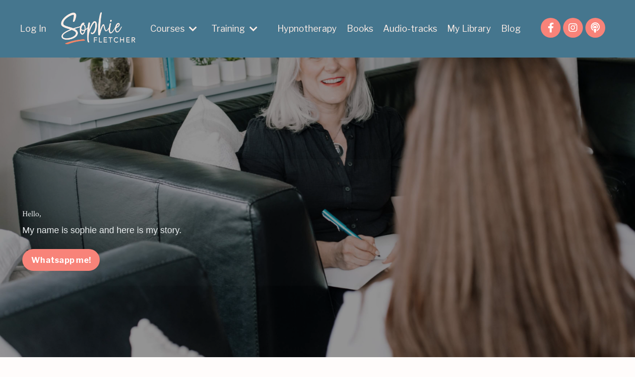

--- FILE ---
content_type: text/html; charset=utf-8
request_url: https://www.sophiefletcher.co.uk/about
body_size: 9255
content:
<!doctype html>
<html lang="en">
  <head>
    
              <meta name="csrf-param" content="authenticity_token">
              <meta name="csrf-token" content="78ZcUS2e7acrgmZgNFahKBlrPO/8Y+rnK75fhshyCidWMI9uZlkNdCJ0besQVyJH4zvt3/vfV5A2KeumJIFQNQ==">
            
    <title>
      
        About Sophie Fletcher
      
    </title>
    <meta charset="utf-8" />
    <meta http-equiv="x-ua-compatible" content="ie=edge, chrome=1">
    <meta name="viewport" content="width=device-width, initial-scale=1, shrink-to-fit=no">
    
      <meta name="description" content="Sophie Fletcher is a well known hypnotherapist in Grantham. She specialises in working with people at a deeper level, working with hypnosis and mindfulness. She works in Grantham, but also online with things such as phobias, anxiety, insomnia, motivation, creating new patterns and more. " />
    
    <meta property="og:type" content="website">
<meta property="og:url" content="https://www.sophiefletcher.co.uk/about">
<meta name="twitter:card" content="summary_large_image">

<meta property="og:title" content="About Sophie Fletcher">
<meta name="twitter:title" content="About Sophie Fletcher">


<meta property="og:description" content="Sophie Fletcher is a well known hypnotherapist in Grantham. She specialises in working with people at a deeper level, working with hypnosis and mindfulness. She works in Grantham, but also online with things such as phobias, anxiety, insomnia, motivation, creating new patterns and more. ">
<meta name="twitter:description" content="Sophie Fletcher is a well known hypnotherapist in Grantham. She specialises in working with people at a deeper level, working with hypnosis and mindfulness. She works in Grantham, but also online with things such as phobias, anxiety, insomnia, motivation, creating new patterns and more. ">


<meta property="og:image" content="https://kajabi-storefronts-production.kajabi-cdn.com/kajabi-storefronts-production/file-uploads/sites/150851/images/22ff577-3f41-fd4c-c88b-388fc3a172_1ca761a3-52c4-47e8-b232-db10ccb15944.jpg">
<meta name="twitter:image" content="https://kajabi-storefronts-production.kajabi-cdn.com/kajabi-storefronts-production/file-uploads/sites/150851/images/22ff577-3f41-fd4c-c88b-388fc3a172_1ca761a3-52c4-47e8-b232-db10ccb15944.jpg">


    
      <link href="https://kajabi-storefronts-production.kajabi-cdn.com/kajabi-storefronts-production/themes/2148753572/settings_images/Ay8TYZjwT2amTDQGzHVv_5b53d37c-93eb-4627-9152-b5eb5f8dcc00.png?v=2" rel="shortcut icon" />
    
    <link rel="canonical" href="https://www.sophiefletcher.co.uk/about" />

    <!-- Google Fonts ====================================================== -->
    <link rel="preconnect" href="https://fonts.gstatic.com" crossorigin>
    <link rel="stylesheet" media="print" onload="this.onload=null;this.removeAttribute(&#39;media&#39;);" type="text/css" href="//fonts.googleapis.com/css?family=Libre+Franklin:400,700,400italic,700italic|Crimson+Text:400,700,400italic,700italic&amp;display=swap" />

    <!-- Kajabi CSS ======================================================== -->
    <link rel="stylesheet" media="print" onload="this.onload=null;this.removeAttribute(&#39;media&#39;);" type="text/css" href="https://kajabi-app-assets.kajabi-cdn.com/assets/core-0d125629e028a5a14579c81397830a1acd5cf5a9f3ec2d0de19efb9b0795fb03.css" />

    

    <!-- Font Awesome Icons -->
    <link rel="stylesheet" media="print" onload="this.onload=null;this.removeAttribute(&#39;media&#39;);" type="text/css" crossorigin="anonymous" href="https://use.fontawesome.com/releases/v5.15.2/css/all.css" />

    <link rel="stylesheet" media="screen" href="https://kajabi-storefronts-production.kajabi-cdn.com/kajabi-storefronts-production/themes/2148753572/assets/styles.css?1768410612466482" />

    <!-- Customer CSS ====================================================== -->
    <!-- If you're using custom css that affects the first render of the page, replace async_style_link below with styesheet_tag -->
    <link rel="stylesheet" media="print" onload="this.onload=null;this.removeAttribute(&#39;media&#39;);" type="text/css" href="https://kajabi-storefronts-production.kajabi-cdn.com/kajabi-storefronts-production/themes/2148753572/assets/overrides.css?1768410612466482" />
    <style>
  /* Custom CSS Added Via Theme Settings */
    
p {
        font-family:'LibreMain', sans-serif;}

</style>


    <!-- Kajabi Editor Only CSS ============================================ -->
    

    <!-- Header hook ======================================================= -->
    <script type="text/javascript">
  var Kajabi = Kajabi || {};
</script>
<script type="text/javascript">
  Kajabi.currentSiteUser = {
    "id" : "-1",
    "type" : "Guest",
    "contactId" : "",
  };
</script>
<script type="text/javascript">
  Kajabi.theme = {
    activeThemeName: "Streamlined Home",
    previewThemeId: null,
    editor: false
  };
</script>
<meta name="turbo-prefetch" content="false">
<script id="Cookiebot" src="https://consent.cookiebot.com/uc.js" data-cbid="338d2aba-97f8-4a2e-a3ba-002e91001e05"  type="text/javascript"></script>
<script async src="https://www.googletagmanager.com/gtag/js?id=G-M9C5LKNK3K"></script>
<script>
  window.dataLayer = window.dataLayer || [];
  function gtag(){dataLayer.push(arguments);}
  gtag('js', new Date());
  gtag('config', 'G-M9C5LKNK3K');
</script>
<style type="text/css">
  #editor-overlay {
    display: none;
    border-color: #2E91FC;
    position: absolute;
    background-color: rgba(46,145,252,0.05);
    border-style: dashed;
    border-width: 3px;
    border-radius: 3px;
    pointer-events: none;
    cursor: pointer;
    z-index: 10000000000;
  }
  .editor-overlay-button {
    color: white;
    background: #2E91FC;
    border-radius: 2px;
    font-size: 13px;
    margin-inline-start: -24px;
    margin-block-start: -12px;
    padding-block: 3px;
    padding-inline: 10px;
    text-transform:uppercase;
    font-weight:bold;
    letter-spacing:1.5px;

    left: 50%;
    top: 50%;
    position: absolute;
  }
</style>
<script src="https://kajabi-app-assets.kajabi-cdn.com/vite/assets/track_analytics-999259ad.js" crossorigin="anonymous" type="module"></script><link rel="modulepreload" href="https://kajabi-app-assets.kajabi-cdn.com/vite/assets/stimulus-576c66eb.js" as="script" crossorigin="anonymous">
<link rel="modulepreload" href="https://kajabi-app-assets.kajabi-cdn.com/vite/assets/track_product_analytics-9c66ca0a.js" as="script" crossorigin="anonymous">
<link rel="modulepreload" href="https://kajabi-app-assets.kajabi-cdn.com/vite/assets/stimulus-e54d982b.js" as="script" crossorigin="anonymous">
<link rel="modulepreload" href="https://kajabi-app-assets.kajabi-cdn.com/vite/assets/trackProductAnalytics-3d5f89d8.js" as="script" crossorigin="anonymous">      <script type="text/javascript">
        if (typeof (window.rudderanalytics) === "undefined") {
          !function(){"use strict";window.RudderSnippetVersion="3.0.3";var sdkBaseUrl="https://cdn.rudderlabs.com/v3"
          ;var sdkName="rsa.min.js";var asyncScript=true;window.rudderAnalyticsBuildType="legacy",window.rudderanalytics=[]
          ;var e=["setDefaultInstanceKey","load","ready","page","track","identify","alias","group","reset","setAnonymousId","startSession","endSession","consent"]
          ;for(var n=0;n<e.length;n++){var t=e[n];window.rudderanalytics[t]=function(e){return function(){
          window.rudderanalytics.push([e].concat(Array.prototype.slice.call(arguments)))}}(t)}try{
          new Function('return import("")'),window.rudderAnalyticsBuildType="modern"}catch(a){}
          if(window.rudderAnalyticsMount=function(){
          "undefined"==typeof globalThis&&(Object.defineProperty(Object.prototype,"__globalThis_magic__",{get:function get(){
          return this},configurable:true}),__globalThis_magic__.globalThis=__globalThis_magic__,
          delete Object.prototype.__globalThis_magic__);var e=document.createElement("script")
          ;e.src="".concat(sdkBaseUrl,"/").concat(window.rudderAnalyticsBuildType,"/").concat(sdkName),e.async=asyncScript,
          document.head?document.head.appendChild(e):document.body.appendChild(e)
          },"undefined"==typeof Promise||"undefined"==typeof globalThis){var d=document.createElement("script")
          ;d.src="https://polyfill-fastly.io/v3/polyfill.min.js?version=3.111.0&features=Symbol%2CPromise&callback=rudderAnalyticsMount",
          d.async=asyncScript,document.head?document.head.appendChild(d):document.body.appendChild(d)}else{
          window.rudderAnalyticsMount()}window.rudderanalytics.load("2apYBMHHHWpiGqicceKmzPebApa","https://kajabiaarnyhwq.dataplane.rudderstack.com",{})}();
        }
      </script>
      <script type="text/javascript">
        if (typeof (window.rudderanalytics) !== "undefined") {
          rudderanalytics.page({"account_id":"133630","site_id":"150851"});
        }
      </script>
      <script type="text/javascript">
        if (typeof (window.rudderanalytics) !== "undefined") {
          (function () {
            function AnalyticsClickHandler (event) {
              const targetEl = event.target.closest('a') || event.target.closest('button');
              if (targetEl) {
                rudderanalytics.track('Site Link Clicked', Object.assign(
                  {"account_id":"133630","site_id":"150851"},
                  {
                    link_text: targetEl.textContent.trim(),
                    link_href: targetEl.href,
                    tag_name: targetEl.tagName,
                  }
                ));
              }
            };
            document.addEventListener('click', AnalyticsClickHandler);
          })();
        }
      </script>
<meta name='site_locale' content='en'><style type="text/css">
  /* Font Awesome 4 */
  .fa.fa-twitter{
    font-family:sans-serif;
  }
  .fa.fa-twitter::before{
    content:"𝕏";
    font-size:1.2em;
  }

  /* Font Awesome 5 */
  .fab.fa-twitter{
    font-family:sans-serif;
  }
  .fab.fa-twitter::before{
    content:"𝕏";
    font-size:1.2em;
  }
</style>
<link rel="stylesheet" href="https://cdn.jsdelivr.net/npm/@kajabi-ui/styles@1.0.4/dist/kajabi_products/kajabi_products.css" />
<script type="module" src="https://cdn.jsdelivr.net/npm/@pine-ds/core@3.14.0/dist/pine-core/pine-core.esm.js"></script>
<script nomodule src="https://cdn.jsdelivr.net/npm/@pine-ds/core@3.14.0/dist/pine-core/index.esm.js"></script>


  </head>

  <style>
  

  
    
      body {
        background-color: #fffcfb;
      }
    
  
</style>

  <body id="encore-theme" class="background-light sage-excluded">
    


    <div id="section-header" data-section-id="header">

<style>
  /* Default Header Styles */
  .header {
    
      background-color: #45768e;
    
    font-size: 18px;
  }
  .header a,
  .header a.link-list__link,
  .header a.link-list__link:hover,
  .header a.social-icons__icon,
  .header .user__login a,
  .header .dropdown__item a,
  .header .dropdown__trigger:hover {
    color: #feeee7;
  }
  .header .dropdown__trigger {
    color: #feeee7 !important;
  }
  /* Mobile Header Styles */
  @media (max-width: 767px) {
    .header {
      
      font-size: 16px;
    }
    
    .header .hamburger__slices .hamburger__slice {
      
        background-color: #f88379;
      
    }
    
      .header a.link-list__link, .dropdown__item a, .header__content--mobile {
        text-align: left;
      }
    
    .header--overlay .header__content--mobile  {
      padding-bottom: 20px;
    }
  }
  /* Sticky Styles */
  
</style>

<div class="hidden">
  
    
  
    
  
    
  
    
  
    
  
    
  
  
  
  
</div>

<header class="header header--static    background-dark header--close-on-scroll" kjb-settings-id="sections_header_settings_background_color">
  <div class="hello-bars">
    
      
    
      
    
      
    
      
    
      
    
      
    
  </div>
  
    <div class="header__wrap">
      <div class="header__content header__content--desktop background-dark">
        <div class="container header__container media justify-content-between">
          
            
                <style>
@media (min-width: 768px) {
  #block-1555988487706 {
    text-align: left;
  }
} 
</style>

<div 
  id="block-1555988487706" 
  class="header__block header__switch-content header__block--user " 
  kjb-settings-id="sections_header_blocks_1555988487706_settings_stretch"
  
>
  <style>
  /* Dropdown menu colors for desktop */
  @media (min-width: 768px) {
    #block-1555988487706 .dropdown__menu {
      background: #FFFFFF;
      color: #595959;
    }
    #block-1555988487706 .dropdown__item a,
    #block-1555988487706 {
      color: #595959;
    }
  }
  /* Mobile menu text alignment */
  @media (max-width: 767px) {
    #block-1555988487706 .dropdown__item a,
    #block-1555988487706 .user__login a {
      text-align: left;
    }
  }
</style>

<div class="user" kjb-settings-id="sections_header_blocks_1555988487706_settings_language_login">
  
    <span class="user__login" kjb-settings-id="language_login"><a href="/login">Log In</a></span>
  
</div>

</div>

              
          
            
                <style>
@media (min-width: 768px) {
  #block-1555988494486 {
    text-align: center;
  }
} 
</style>

<div 
  id="block-1555988494486" 
  class="header__block header__block--logo header__block--show header__switch-content " 
  kjb-settings-id="sections_header_blocks_1555988494486_settings_stretch"
  
>
  

<style>
  #block-1555988494486 {
    line-height: 1;
  }
  #block-1555988494486 .logo__image {
    display: block;
    width: 150px;
  }
  #block-1555988494486 .logo__text {
    color: ;
  }
</style>

<a class="logo" href="/">
  
    
      <img loading="auto" class="logo__image" alt="Header Logo" kjb-settings-id="sections_header_blocks_1555988494486_settings_logo" src="https://kajabi-storefronts-production.kajabi-cdn.com/kajabi-storefronts-production/file-uploads/themes/2148753572/settings_images/62bd0f1-63c8-d1ec-6142-cf4cc7aa62_Sophie_Fletcher_Logo.png" />
    
  
</a>

</div>

              
          
            
                <style>
@media (min-width: 768px) {
  #block-1762447098250 {
    text-align: left;
  }
} 
</style>

<div 
  id="block-1762447098250" 
  class="header__block header__switch-content header__block--dropdown " 
  kjb-settings-id="sections_header_blocks_1762447098250_settings_stretch"
  
>
  <style>
  /* Dropdown menu colors for desktop */
  @media (min-width: 768px) {
    #block-1762447098250 .dropdown__menu {
      background-color: #FFFFFF;
    }
    #block-1762447098250 .dropdown__item a {
      color: #595959;
    }
  }
  /* Mobile menu text alignment */
  @media (max-width: 767px) {
    #block-1762447098250 .dropdown__item a {
      text-align: left;
    }
  }
</style>

<div class="dropdown" kjb-settings-id="sections_header_blocks_1762447098250_settings_trigger">
  <a class="dropdown__trigger">
    
      Courses
    
    
      <i class="dropdown__icon fa fa-chevron-down"></i>
    
  </a>
  <div class="dropdown__menu dropdown__menu--text-left ">
    
      <span class="dropdown__item"><a href="https://www.sophiefletcher.co.uk/onlinecourses" >Mindful Hypnobirthing</a></span>
    
      <span class="dropdown__item"><a href="https://www.sophiefletcher.co.uk/mindful_menopause_course" >Mindful Menopause</a></span>
    
  </div>
</div>

</div>

              
          
            
                <style>
@media (min-width: 768px) {
  #block-1762447156706 {
    text-align: left;
  }
} 
</style>

<div 
  id="block-1762447156706" 
  class="header__block header__switch-content header__block--dropdown " 
  kjb-settings-id="sections_header_blocks_1762447156706_settings_stretch"
  
>
  <style>
  /* Dropdown menu colors for desktop */
  @media (min-width: 768px) {
    #block-1762447156706 .dropdown__menu {
      background-color: #FFFFFF;
    }
    #block-1762447156706 .dropdown__item a {
      color: #595959;
    }
  }
  /* Mobile menu text alignment */
  @media (max-width: 767px) {
    #block-1762447156706 .dropdown__item a {
      text-align: left;
    }
  }
</style>

<div class="dropdown" kjb-settings-id="sections_header_blocks_1762447156706_settings_trigger">
  <a class="dropdown__trigger">
    
      Training
    
    
      <i class="dropdown__icon fa fa-chevron-down"></i>
    
  </a>
  <div class="dropdown__menu dropdown__menu--text-left ">
    
      <span class="dropdown__item"><a href="https://www.sophiefletcher.co.uk/hypnobirthing-teacher-training" >Hypnobirthing Training</a></span>
    
      <span class="dropdown__item"><a href="https://www.sophiefletcher.co.uk/mindful-menopause-training-courses-with-sophie-fletcher" >Mindful Menopause Training</a></span>
    
  </div>
</div>

</div>

              
          
            
                <style>
@media (min-width: 768px) {
  #block-1602256221872 {
    text-align: right;
  }
} 
</style>

<div 
  id="block-1602256221872" 
  class="header__block header__switch-content header__block--menu " 
  kjb-settings-id="sections_header_blocks_1602256221872_settings_stretch"
  
>
  <div class="link-list justify-content-right" kjb-settings-id="sections_header_blocks_1602256221872_settings_menu">
  
    <a class="link-list__link" href="https://www.sophiefletcher.co.uk/hypnotherapy_sessions" >Hypnotherapy</a>
  
    <a class="link-list__link" href="https://www.sophiefletcher.co.uk/books" >Books</a>
  
    <a class="link-list__link" href="https://www.sophiefletcher.co.uk/hypnosis-downloads-1" >Audio-tracks</a>
  
    <a class="link-list__link" href="https://www.sophiefletcher.co.uk/library" >My Library</a>
  
    <a class="link-list__link" href="https://www.sophiefletcher.co.uk/blog" >Blog</a>
  
</div>

</div>

              
          
            
                <style>
@media (min-width: 768px) {
  #block-1657811871363 {
    text-align: ;
  }
} 
</style>

<div 
  id="block-1657811871363" 
  class="header__block header__switch-content header__block--social-icons " 
  kjb-settings-id="sections_header_blocks_1657811871363_settings_stretch"
  
>
  <style>
  .social-icons--1657811871363 .social-icons__icons {
    justify-content: flex-start
  }
  .social-icons--1657811871363 .social-icons__icon {
    color:  !important;
  }
  .social-icons--1657811871363.social-icons--round .social-icons__icon {
    background-color: #f88379;
  }
  .social-icons--1657811871363.social-icons--square .social-icons__icon {
    background-color: #f88379;
  }
  
    
      .social-icons--1657811871363 .social-icons__icon {
        color: #ffffff !important;
      }
    
  
  @media (min-width: 768px) {
    .social-icons--1657811871363 .social-icons__icons {
      justify-content: space-around
    }
  }
</style>


<div class="social-icons social-icons--round social-icons-- social-icons--1657811871363 " kjb-settings-id="sections_header_blocks_1657811871363_settings_social_icons_text_color">
  <div class="social-icons__icons">
    
  <a class="social-icons__icon social-icons__icon--" href="https://www.facebook.com/sophiefletcherauthor"  kjb-settings-id="sections_header_blocks_1657811871363_settings_social_icon_link_facebook">
    <i class="fab fa-facebook-f"></i>
  </a>



  <a class="social-icons__icon social-icons__icon--" href="https://www.instagram.com/mindful_menopause"  kjb-settings-id="sections_header_blocks_1657811871363_settings_social_icon_link_instagram">
    <i class="fab fa-instagram"></i>
  </a>

















  <a class="social-icons__icon social-icons__icon--" href="https://podcasts.apple.com/gb/podcast/hypnobirthing-twenty-questions-with-sophie-fletcher/id1731124784"  kjb-settings-id="sections_header_blocks_1657811871363_settings_social_icon_link_podcasts">
    <i class="fa fa-podcast"></i>
  </a>


  </div>
</div>

</div>

            
          
          
            <div class="hamburger hidden--desktop" kjb-settings-id="sections_header_settings_hamburger_color">
              <div class="hamburger__slices">
                <div class="hamburger__slice hamburger--slice-1"></div>
                <div class="hamburger__slice hamburger--slice-2"></div>
                <div class="hamburger__slice hamburger--slice-3"></div>
                <div class="hamburger__slice hamburger--slice-4"></div>
              </div>
            </div>
          
          
        </div>
      </div>
      <div class="header__content header__content--mobile">
        <div class="header__switch-content header__spacer"></div>
      </div>
    </div>
  
</header>

</div>
    <main>
      <div data-dynamic-sections=about><div id="section-1655719525" data-section-id="1655719525"><style>
  
    #section-1655719525 {
      background-image: url(https://kajabi-storefronts-production.kajabi-cdn.com/kajabi-storefronts-production/file-uploads/themes/2148753572/settings_images/0aca6b-5670-18bf-45d0-ebb33dfed0_SophieFletcher_3862.jpg);
      background-position: center;
    }
  
  #section-1655719525 .section__overlay {
    position: absolute;
    width: 100%;
    height: 100%;
    left: 0;
    top: 0;
    background-color: rgba(0, 0, 0, 0.42);
  }
  #section-1655719525 .sizer {
    padding-top: 40px;
    padding-bottom: 40px;
  }
  #section-1655719525 .container {
    max-width: calc(1260px + 10px + 10px);
    padding-right: 10px;
    padding-left: 10px;
    
      padding-left: 0 !important;
      padding-right: 0 !important;
    
  }
  #section-1655719525 .row {
    
      margin: 0 !important
    
  }
  #section-1655719525 .container--full {
    width: 100%;
    max-width: calc(100% + 10px + 10px);
  }
  @media (min-width: 768px) {
    
      #section-1655719525 {
        
          background-attachment: fixed;
        
      }
    
    #section-1655719525 .sizer {
      padding-top: 100px;
      padding-bottom: 40px;
    }
    #section-1655719525 .container {
      max-width: calc(1260px + 40px + 40px);
      padding-right: 40px;
      padding-left: 40px;
    }
    #section-1655719525 .container--full {
      max-width: calc(100% + 40px + 40px);
    }
  }
  
  
</style>


<section kjb-settings-id="sections_1655719525_settings_background_color"
  class="section
  
  
   background-dark "
  data-reveal-event=""
  data-reveal-offset=""
  data-reveal-units="seconds">
  <div class="sizer sizer--full">
    
    <div class="section__overlay"></div>
    <div class="container container--full">
      <div class="row align-items-center justify-content-left">
        
          




<style>
  /* flush setting */
  
  
  /* margin settings */
  #block-1655719525_1, [data-slick-id="1655719525_1"] {
    margin-top: 0px;
    margin-right: 0px;
    margin-bottom: 0px;
    margin-left: 0px;
  }
  #block-1655719525_1 .block, [data-slick-id="1655719525_1"] .block {
    /* border settings */
    border: 4px none black;
    border-radius: 4px;
    

    /* background color */
    
      background-color: rgba(240, 241, 236, 0.01);
    
    /* default padding for mobile */
    
      padding: 20px;
    
    
    
    /* mobile padding overrides */
    
    
    
    
    
  }

  @media (min-width: 768px) {
    /* desktop margin settings */
    #block-1655719525_1, [data-slick-id="1655719525_1"] {
      margin-top: 0px;
      margin-right: 0px;
      margin-bottom: 0px;
      margin-left: 0px;
    }
    #block-1655719525_1 .block, [data-slick-id="1655719525_1"] .block {
      /* default padding for desktop  */
      
        padding: 30px;
      
      
      /* desktop padding overrides */
      
      
        padding-top: 100px;
      
      
      
      
    }
  }
  /* mobile text align */
  @media (max-width: 767px) {
    #block-1655719525_1, [data-slick-id="1655719525_1"] {
      text-align: left;
    }
  }
</style>



<div
  id="block-1655719525_1"
  class="
  block-type--text
  text-left
  col-8
  
  
  
    
  
  
  "
  
  data-reveal-event=""
  data-reveal-offset=""
  data-reveal-units="seconds"
  
    kjb-settings-id="sections_1655719525_blocks_1655719525_1_settings_width"
  
  
>
  <div class="block
    box-shadow-none
     background-light"
    
      data-aos="none"
      data-aos-delay="0"
      data-aos-duration="0"
    
    
  >
    
    <style>
  
  #block-1577982541036_0 .btn {
    margin-top: 1rem;
  }
</style>


  <h6><span style="color: #ecf0f1;">Hello, </span></h6>
<p><span style="color: #ecf0f1;">My name is sophie and here is my story. </span></p>



  






<style>
  #block-1655719525_1 .btn,
  [data-slick-id="1655719525_1"] .block .btn {
    color: #ffffff;
    border-color: #f88379;
    border-radius: 50px;
    background-color: #f88379;
  }
  #block-1655719525_1 .btn--outline,
  [data-slick-id="1655719525_1"] .block .btn--outline {
    background: transparent;
    color: #f88379;
  }
</style>

<a class="btn btn--solid btn--small btn--auto" href="https://api.whatsapp.com/message/DWSHHVXHQRK4K1?autoload=1&app_absent=0"    kjb-settings-id="sections_1655719525_blocks_1655719525_1_settings_btn_background_color" role="button">
  Whatsapp me! 
</a>




  </div>
</div>


        
      </div>
    </div>
  </div>
</section>

</div><div id="section-1655719526" data-section-id="1655719526"><style>
  
  #section-1655719526 .section__overlay {
    position: absolute;
    width: 100%;
    height: 100%;
    left: 0;
    top: 0;
    background-color: ;
  }
  #section-1655719526 .sizer {
    padding-top: 40px;
    padding-bottom: 40px;
  }
  #section-1655719526 .container {
    max-width: calc(1260px + 10px + 10px);
    padding-right: 10px;
    padding-left: 10px;
    
  }
  #section-1655719526 .row {
    
  }
  #section-1655719526 .container--full {
    width: 100%;
    max-width: calc(100% + 10px + 10px);
  }
  @media (min-width: 768px) {
    
    #section-1655719526 .sizer {
      padding-top: 100px;
      padding-bottom: 100px;
    }
    #section-1655719526 .container {
      max-width: calc(1260px + 40px + 40px);
      padding-right: 40px;
      padding-left: 40px;
    }
    #section-1655719526 .container--full {
      max-width: calc(100% + 40px + 40px);
    }
  }
  
  
</style>


<section kjb-settings-id="sections_1655719526_settings_background_color"
  class="section
  
  
   "
  data-reveal-event=""
  data-reveal-offset=""
  data-reveal-units="seconds">
  <div class="sizer ">
    
    <div class="section__overlay"></div>
    <div class="container ">
      <div class="row align-items-center justify-content-center">
        
          




<style>
  /* flush setting */
  
  
  /* margin settings */
  #block-1655719526_0, [data-slick-id="1655719526_0"] {
    margin-top: 0px;
    margin-right: 0px;
    margin-bottom: 0px;
    margin-left: 0px;
  }
  #block-1655719526_0 .block, [data-slick-id="1655719526_0"] .block {
    /* border settings */
    border: 4px none black;
    border-radius: 4px;
    

    /* background color */
    
      background-color: #ffffff;
    
    /* default padding for mobile */
    
      padding: 20px;
    
    
    
      
        padding: 20px;
      
    
    /* mobile padding overrides */
    
    
    
    
    
  }

  @media (min-width: 768px) {
    /* desktop margin settings */
    #block-1655719526_0, [data-slick-id="1655719526_0"] {
      margin-top: 0px;
      margin-right: 0px;
      margin-bottom: 0px;
      margin-left: -100px;
    }
    #block-1655719526_0 .block, [data-slick-id="1655719526_0"] .block {
      /* default padding for desktop  */
      
        padding: 30px;
      
      
        
          padding: 30px;
        
      
      /* desktop padding overrides */
      
      
      
      
      
    }
  }
  /* mobile text align */
  @media (max-width: 767px) {
    #block-1655719526_0, [data-slick-id="1655719526_0"] {
      text-align: left;
    }
  }
</style>



<div
  id="block-1655719526_0"
  class="
  block-type--text
  text-left
  col-8
  
  
  
     animated 
  
  
  "
  
  data-reveal-event=""
  data-reveal-offset=""
  data-reveal-units="seconds"
  
    kjb-settings-id="sections_1655719526_blocks_1655719526_0_settings_width"
  
  
>
  <div class="block
    box-shadow-large
     background-light"
    
      data-aos="fade-up"
      data-aos-delay="0"
      data-aos-duration="1000"
    
    
  >
    
    <style>
  
  #block-1577982541036_0 .btn {
    margin-top: 1rem;
  }
</style>


  <p>My mission is to inspire the people I work with to find their deepest strength in the moments when they feel most vulnerable. With the right support the toughest moments can be transformed into an opportunity for powerful change. Imagine a world where we knew our deepest vulnerability was a doorway to our greatest achievement and we had the resources to unlock it. </p>
<p>Why do I do what I do? The truth is I faced situations that no child should have to go through - at many points throughout my teens I was forced to rise up instead of fall down. It became normal for me to be like that.  Knowing how it is to be at the lowest point and be able to get yourself not just out of it, but do something other people would think was impossible has been a huge achievement for me. </p>
<p>I didn’t have a person, I did it all myself, and I’ve learned that my why is to be that person for others, the person that believes in you, who is by your side without judgement, who is a calm presence when things are tough, who is encouraging when you’re feeling challenged, and in the background quietly cheering you on when you achieve your goals.</p>
<p>Simplicity is at the heart of what I do.  It doesn’t always take hours to create change; it can be fast. 4-6 sessions is usually enough. </p>
<p>I’ve spent my career cutting through the bullshit, the same old same old, instead I am in my element creating individualised approaches that work fast and are engaging. If you work with me, you must be ready to suspend disbelief and re-learn how to make your imagination and your mind work for you.</p>
<p>Early on my kitchen table was my workstation, bookended by school drop off and pick up…yet my small blog grew into three books published by Vermilion, and I spent years in the top 10 author pages of Penguin books globally. </p>
<p>I’ve taught leaders, well-known therapists and writers and I have an incredible list of clients for whom confidentiality is paramount.  </p>
<p>My books, audio-tracks, courses and client base have grown entirely through word of mouth.</p>
<p>I am living proof, that change can happen at any moment and that nothing’s impossible.</p>
<p>If I were a song I would be “The impossible dream” if I were a ringtone ringtone is “Pick yourself up” by Frank Sinatra”. </p>
<p>If you are a parent, a practitioner, a teacher, a therapist, or someone who is going through a big life change and you need someone by your side reach out. Perhaps book a call, read a one of my books, or even download one of my audio-tracks.</p>
<p><strong>In the press</strong></p>
<p>The Daily Telegraph on <span style="color: #f88379;"><a href="https://www.telegraph.co.uk/health-fitness/wellbeing/mental-health/hypnotise-yourself-happy/" style="color: #f88379;">How to Hypnotise yourself Happy </a></span></p>
<p><span style="color: #2c3e50;">The Independent -<span style="color: #f88379;"> <a href="https://www.independent.co.uk/life-style/health-and-families/kourtney-kardashian-travis-barker-people-mexico-focus-b1904630.html" style="color: #f88379;">Fear of Flying with Travis Barker </a></span></span></p>
<p><span style="color: #2c3e50;">Marie Claire - <span style="color: #f88379;">W<a href="https://www.marieclaire.co.uk/life/health-fitness/what-is-perimenopause-737374" style="color: #f88379;">ith Davina McCall on Perimenopause</a></span></span></p>
<p><span style="color: #2c3e50;"><span style="color: #f88379;"><span style="color: #2c3e50;">The Independent</span> - <a style="color: #f88379;" rel="noopener noreferrer" href="https://www.the-independent.com/life-style/health-and-families/olivia-colman-one-covid-oscar-fear-b1836432.html">With Olivia Coleman around fear of performance</a></span></span></p>
<p> </p>
<p><span style="color: #f88379;"> </span></p>




  </div>
</div>


        
      </div>
    </div>
  </div>
</section>

</div><div id="section-1657721942072" data-section-id="1657721942072"></div><div id="section-1657722085300" data-section-id="1657722085300"></div><div id="section-1657722278924" data-section-id="1657722278924"></div></div>
    </main>
    <div id="section-footer" data-section-id="footer">
  <style>
    #section-footer {
      -webkit-box-flex: 1;
      -ms-flex-positive: 1;
      flex-grow: 1;
      display: -webkit-box;
      display: -ms-flexbox;
      display: flex;
    }
    .footer {
      -webkit-box-flex: 1;
      -ms-flex-positive: 1;
      flex-grow: 1;
    }
  </style>

<style>
  .footer {
    background-color: #45768e;
  }
  .footer, .footer__block {
    font-size: 16px;
    color: ;
  }
  .footer .logo__text {
    color: ;
  }
  .footer .link-list__links {
    width: 100%;
  }
  .footer a.link-list__link {
    color: ;
  }
  .footer .link-list__link:hover {
    color: ;
  }
  .copyright {
    color: ;
  }
  @media (min-width: 768px) {
    .footer, .footer__block {
      font-size: 18px;
    }
  }
  .powered-by a {
    color: #45768e !important;
  }
  
</style>

<footer class="footer   background-dark  " kjb-settings-id="sections_footer_settings_background_color">
  <div class="footer__content">
    <div class="container footer__container media">
      
        
            <div 
  id="block-1651857270713" 
  class="footer__block "
  
>
  <span class="copyright" kjb-settings-id="sections_footer_blocks_1651857270713_settings_copyright" role="presentation">
  &copy; 2026 Sophie Fletcher 
</span>

</div>

          
      
        
            




<style>
  /* flush setting */
  
  
  /* margin settings */
  #block-1657799011656, [data-slick-id="1657799011656"] {
    margin-top: 0px;
    margin-right: 0px;
    margin-bottom: 0px;
    margin-left: 0px;
  }
  #block-1657799011656 .block, [data-slick-id="1657799011656"] .block {
    /* border settings */
    border: 4px  black;
    border-radius: 4px;
    

    /* background color */
    
      background-color: ;
    
    /* default padding for mobile */
    
      padding: 20px;
    
    
      padding: 20px;
    
    
      
        padding: 20px;
      
    
    /* mobile padding overrides */
    
    
      padding-top: 0px;
    
    
      padding-right: 0px;
    
    
      padding-bottom: 0px;
    
    
      padding-left: 0px;
    
  }

  @media (min-width: 768px) {
    /* desktop margin settings */
    #block-1657799011656, [data-slick-id="1657799011656"] {
      margin-top: 0px;
      margin-right: 0px;
      margin-bottom: 0px;
      margin-left: 0px;
    }
    #block-1657799011656 .block, [data-slick-id="1657799011656"] .block {
      /* default padding for desktop  */
      
        padding: 30px;
      
      
        
          padding: 30px;
        
      
      /* desktop padding overrides */
      
      
        padding-top: 0px;
      
      
        padding-right: 0px;
      
      
        padding-bottom: 0px;
      
      
        padding-left: 0px;
      
    }
  }
  /* mobile text align */
  @media (max-width: 767px) {
    #block-1657799011656, [data-slick-id="1657799011656"] {
      text-align: center;
    }
  }
</style>



<div
  id="block-1657799011656"
  class="
  block-type--link_list
  text-right
  col-
  
  
  
  
  "
  
  data-reveal-event=""
  data-reveal-offset=""
  data-reveal-units=""
  
    kjb-settings-id="sections_footer_blocks_1657799011656_settings_width"
  
  
>
  <div class="block
    box-shadow-
    "
    
      data-aos="-"
      data-aos-delay=""
      data-aos-duration=""
    
    
  >
    
    <style>
  #block-1657799011656 .link-list__title {
    color: ;
  }
  #block-1657799011656 .link-list__link {
    color: ;
  }
</style>



<div class="link-list link-list--row link-list--desktop-right link-list--mobile-center">
  
  <div class="link-list__links" kjb-settings-id="sections_footer_blocks_1657799011656_settings_menu">
    
      <a class="link-list__link" href="https://www.sophiefletcher.co.uk/about" >About</a>
    
      <a class="link-list__link" href="https://www.sophiefletcher.co.uk/hypnosis-downloads-1" >Audio Tracks</a>
    
      <a class="link-list__link" href="https://www.sophiefletcher.co.uk/hypnotherapy_sessions" >Book a Session</a>
    
      <a class="link-list__link" href="https://www.sophiefletcher.co.uk/mindful_menopause_course" >Perimenopause Course</a>
    
      <a class="link-list__link" href="https://www.sophiefletcher.co.uk/parent-new-archive" >Mindful Hypnobirthing Online Course</a>
    
      <a class="link-list__link" href="https://www.sophiefletcher.co.uk/hypnobirthing-teacher-training" >Hypnobirthing Teacher Training</a>
    
      <a class="link-list__link" href="https://www.sophiefletcher.co.uk/blog" >Blog</a>
    
      <a class="link-list__link" href="https://www.sophiefletcher.co.uk/privacy-policy" >Privacy Policy</a>
    
      <a class="link-list__link" href="https://www.sophiefletcher.co.uk/terms-and-conditions" >Terms and Conditions</a>
    
      <a class="link-list__link" href="https://www.sophiefletcher.co.uk/books" >Books and Book Tracks</a>
    
      <a class="link-list__link" href="https://www.sophiefletcher.co.uk/contact" >Contact</a>
    
  </div>
</div>

  </div>
</div>


          
      
    </div>
    

  </div>

</footer>

</div>
    <div id="section-exit_pop" data-section-id="exit_pop"><style>
  #exit-pop .modal__content {
    background: ;
  }
  
</style>






</div>
    <div id="section-two_step" data-section-id="two_step"><style>
  #two-step .modal__content {
    background: ;
  }
  
</style>

<div class="modal two-step" id="two-step" kjb-settings-id="sections_two_step_settings_two_step_edit">
  <div class="modal__content background-unrecognized">
    <div class="close-x">
      <div class="close-x__part"></div>
      <div class="close-x__part"></div>
    </div>
    <div class="modal__body row text- align-items-start justify-content-left">
      
         
              




<style>
  /* flush setting */
  
  
  /* margin settings */
  #block-1585757540189, [data-slick-id="1585757540189"] {
    margin-top: 0px;
    margin-right: 0px;
    margin-bottom: 0px;
    margin-left: 0px;
  }
  #block-1585757540189 .block, [data-slick-id="1585757540189"] .block {
    /* border settings */
    border: 4px none black;
    border-radius: 4px;
    

    /* background color */
    
    /* default padding for mobile */
    
    
    
    /* mobile padding overrides */
    
      padding: 0;
    
    
    
    
    
  }

  @media (min-width: 768px) {
    /* desktop margin settings */
    #block-1585757540189, [data-slick-id="1585757540189"] {
      margin-top: 0px;
      margin-right: 0px;
      margin-bottom: 0px;
      margin-left: 0px;
    }
    #block-1585757540189 .block, [data-slick-id="1585757540189"] .block {
      /* default padding for desktop  */
      
      
      /* desktop padding overrides */
      
        padding: 0;
      
      
      
      
      
    }
  }
  /* mobile text align */
  @media (max-width: 767px) {
    #block-1585757540189, [data-slick-id="1585757540189"] {
      text-align: ;
    }
  }
</style>



<div
  id="block-1585757540189"
  class="
  block-type--image
  text-
  col-12
  
  
  
  
  "
  
  data-reveal-event=""
  data-reveal-offset=""
  data-reveal-units=""
  
    kjb-settings-id="sections_two_step_blocks_1585757540189_settings_width"
  
  
>
  <div class="block
    box-shadow-none
    "
    
      data-aos="-"
      data-aos-delay=""
      data-aos-duration=""
    
    
  >
    
    

<style>
  #block-1585757540189 .block,
  [data-slick-id="1585757540189"] .block {
    display: flex;
    justify-content: flex-start;
  }
  #block-1585757540189 .image,
  [data-slick-id="1585757540189"] .image {
    width: 100%;
    overflow: hidden;
    
    border-radius: 4px;
    
  }
  #block-1585757540189 .image__image,
  [data-slick-id="1585757540189"] .image__image {
    width: 100%;
    
  }
  #block-1585757540189 .image__overlay,
  [data-slick-id="1585757540189"] .image__overlay {
    
      opacity: 0;
    
    background-color: #fff;
    border-radius: 4px;
    
  }
  
  #block-1585757540189 .image__overlay-text,
  [data-slick-id="1585757540189"] .image__overlay-text {
    color:  !important;
  }
  @media (min-width: 768px) {
    #block-1585757540189 .block,
    [data-slick-id="1585757540189"] .block {
        display: flex;
        justify-content: flex-start;
    }
    #block-1585757540189 .image__overlay,
    [data-slick-id="1585757540189"] .image__overlay {
      
        opacity: 0;
      
    }
    #block-1585757540189 .image__overlay:hover {
      opacity: 1;
    }
  }
  
</style>

<div class="image">
  
    
        <img loading="auto" class="image__image" alt="" kjb-settings-id="sections_two_step_blocks_1585757540189_settings_image" src="https://kajabi-storefronts-production.kajabi-cdn.com/kajabi-storefronts-production/themes/2148753572/assets/placeholder.png?1768410612466482" />
    
    
  
</div>

  </div>
</div>


            
      
         
              




<style>
  /* flush setting */
  
  
  /* margin settings */
  #block-1585757543890, [data-slick-id="1585757543890"] {
    margin-top: 0px;
    margin-right: 0px;
    margin-bottom: 0px;
    margin-left: 0px;
  }
  #block-1585757543890 .block, [data-slick-id="1585757543890"] .block {
    /* border settings */
    border: 4px none black;
    border-radius: 4px;
    

    /* background color */
    
    /* default padding for mobile */
    
    
    
    /* mobile padding overrides */
    
    
    
    
    
  }

  @media (min-width: 768px) {
    /* desktop margin settings */
    #block-1585757543890, [data-slick-id="1585757543890"] {
      margin-top: 0px;
      margin-right: 0px;
      margin-bottom: 0px;
      margin-left: 0px;
    }
    #block-1585757543890 .block, [data-slick-id="1585757543890"] .block {
      /* default padding for desktop  */
      
      
      /* desktop padding overrides */
      
      
      
      
      
    }
  }
  /* mobile text align */
  @media (max-width: 767px) {
    #block-1585757543890, [data-slick-id="1585757543890"] {
      text-align: center;
    }
  }
</style>



<div
  id="block-1585757543890"
  class="
  block-type--form
  text-center
  col-12
  
  
  
  
  "
  
  data-reveal-event=""
  data-reveal-offset=""
  data-reveal-units=""
  
    kjb-settings-id="sections_two_step_blocks_1585757543890_settings_width"
  
  
>
  <div class="block
    box-shadow-none
    "
    
      data-aos="-"
      data-aos-delay=""
      data-aos-duration=""
    
    
  >
    
    








<style>
  #block-1585757543890 .form-btn {
    border-color: #f88379;
    border-radius: 50px;
    background: #f88379;
    color: #ffffff;
  }
  #block-1585757543890 .btn--outline {
    color: #f88379;
    background: transparent;
  }
  #block-1585757543890 .disclaimer-text {
    font-size: 16px;
    margin-top: 1.25rem;
    margin-bottom: 0;
    color: #888;
  }
</style>



<div class="form">
  <div
    kjb-settings-id="sections_two_step_blocks_1585757543890_settings_text"
    
  >
    <h4>Join Our Free Trial</h4>
<p>Get started today before this once in a lifetime opportunity expires.</p>
  </div>
  
    
  
</div>

  </div>
</div>


          
      
    </div>
  </div>
</div>



</div>
    <!-- Javascripts ======================================================= -->
<script src="https://kajabi-app-assets.kajabi-cdn.com/assets/encore_core-9ce78559ea26ee857d48a83ffa8868fa1d6e0743c6da46efe11250e7119cfb8d.js"></script>
<script src="https://kajabi-storefronts-production.kajabi-cdn.com/kajabi-storefronts-production/themes/2148753572/assets/scripts.js?1768410612466482"></script>



<!-- Customer JS ======================================================= -->
<script>
  /* Custom JS Added Via Theme Settings */
  /* Javascript code goes here */
</script>


  </body>
</html>

--- FILE ---
content_type: application/x-javascript; charset=utf-8
request_url: https://consent.cookiebot.com/338d2aba-97f8-4a2e-a3ba-002e91001e05/cc.js?renew=false&referer=www.sophiefletcher.co.uk&dnt=false&init=false
body_size: 218
content:
if(console){var cookiedomainwarning='Error: The domain WWW.SOPHIEFLETCHER.CO.UK is not authorized to show the cookie banner for domain group ID 338d2aba-97f8-4a2e-a3ba-002e91001e05. Please add it to the domain group in the Cookiebot Manager to authorize the domain.';if(typeof console.warn === 'function'){console.warn(cookiedomainwarning)}else{console.log(cookiedomainwarning)}};